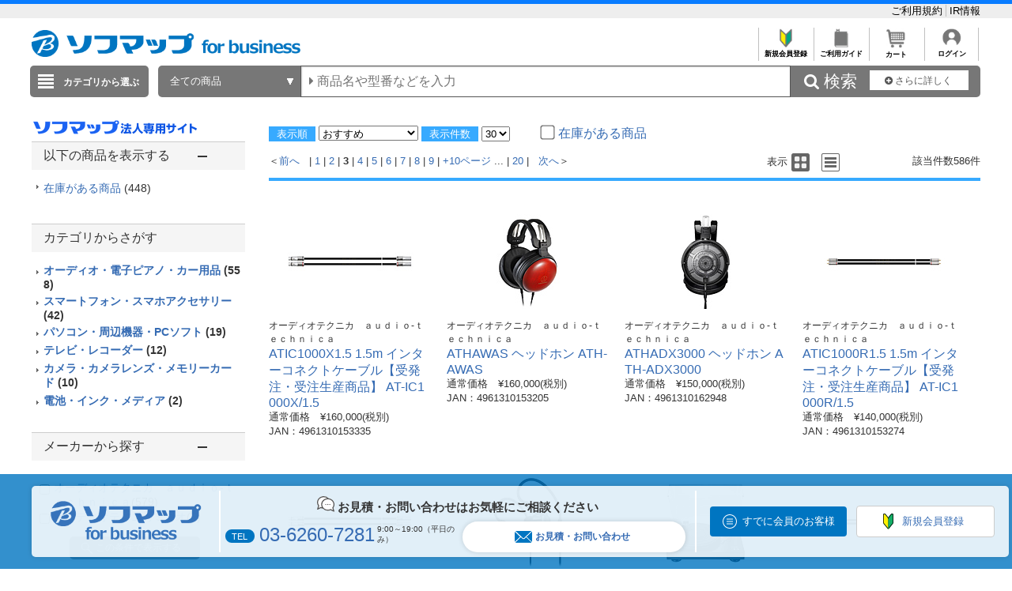

--- FILE ---
content_type: application/javascript
request_url: https://houjin.sofmap.com/script/search_pb.js?v=20251224
body_size: 545
content:
function CallSearchParts()
{
	const button = document.getElementById('submitButton');
	const buttonText = document.getElementById('buttonText');
	const spinner = document.getElementById('spinner');
	const statusMessage = document.getElementById('statusMessage');
	// 1. ボタンを無効化（二重クリック防止）
	button.disabled = true;
	// 2. ボタンテキストを非表示にし、スピナーを表示
	buttonText.classList.add('hidden');
	spinner.classList.remove('hidden');
	// 3. 状態メッセージを更新
	//statusMessage.textContent = '処理中です... 画面が切り替わるまでお待ちください。';
	
	var strTargetURL = getSPURL('psc.aspx');
	var params	= 	{"pb"	:	"PB"};
	jQuery.ajax({
	    url: strTargetURL,
	    type: 'post',
	    data: params,
	    async: false,
	    timeout: 3000
	});
}

function getSPURL(strSubDir)
{
	var subdir = '';
	if(document.domain != 'houjin.biccamera.com'
	&& document.domain != 'houjin.sofmap.com'
	&& document.domain != 'www.houjin-kojima.com')
	{
		subdir = '/bic_b2b_sofmap';
	}
	var set_url = '//' + document.domain + subdir + '/' + strSubDir;
	return set_url;
}
